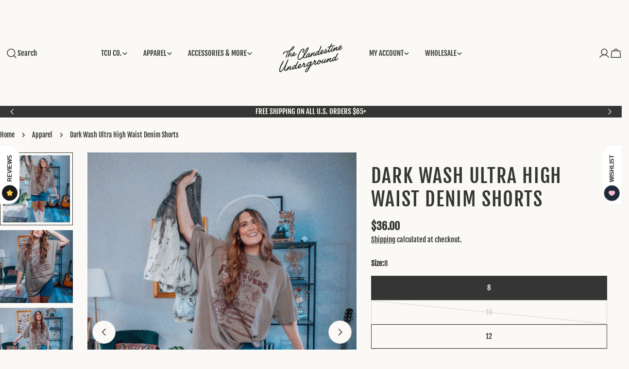

--- FILE ---
content_type: text/css
request_url: https://theclandestineunderground.com/cdn/shop/t/22/assets/section-featured-collection.css?v=104186984798611359231747348457
body_size: -327
content:
.section--featured-collection .section__header{padding:0}.section--featured-collection .section__header-wrap{padding-bottom:var(--header-padding-bottom);gap:2.4rem}@media (max-width: 767.98px){.section--featured-collection .section__header-wrap{padding-bottom:var(--header-padding-bottom-mobile)}}.section--featured-collection.section-header-standing-column .swiper-button-prev,.section--featured-collection.section-header-standing-column .swiper-button-next{position:relative;margin:0;inset:unset}@media (min-width: 1024px){.section--featured-collection.section-header-standing-column .section__wrapper{display:grid;grid-template:minmax(0,auto) minmax(0,1fr)/minmax(0,1fr) minmax(0,3fr);column-gap:var(--header-padding-bottom-large)}.section--featured-collection.section-header-standing-column .section__content{grid-area:1/2/end/end}.section--featured-collection.section-header-standing-column .section__header{--section-header-margin-bottom: 0;row-gap:4rem;margin-bottom:3.2rem}.section--featured-collection.section-header-standing-column .section__header-wrap{padding:0;min-height:var(--heading-column-height, 0)}.section--featured-collection.section-header-standing-column.slider-enabled .section__content{margin-inline-end:calc(-1 * var(--page-padding) - 4.5rem)}}@media (min-width: 768px){.section--featured-collection.section-header-standing-column .section__header--text{text-align:start}.section--featured-collection.section-header-standing-column .section__subheading{margin-bottom:2rem}.section--featured-collection.section-header-standing-column .section__header--button{text-align:start;margin-top:2.4rem}}
/*# sourceMappingURL=/cdn/shop/t/22/assets/section-featured-collection.css.map?v=104186984798611359231747348457 */


--- FILE ---
content_type: text/javascript
request_url: https://theclandestineunderground.com/cdn/shop/t/22/assets/featured-collection.js?v=75330041423689885521747348456
body_size: 70
content:
customElements.get("featured-collection")||customElements.define("featured-collection",class extends HTMLElement{constructor(){super()}connectedCallback(){if(this.selectors={sliderWrapper:".featured-collection__items",nextEl:".swiper-button-next",prevEl:".swiper-button-prev"},this.classes={grid:"f-grid",swiper:"swiper",swiperWrapper:"swiper-wrapper"},this.sectionId=this.dataset.sectionId,this.section=this.closest(`.section-${this.sectionId}`),this.sliderWrapper=this.querySelector(this.selectors.sliderWrapper),this.enableSlider=this.dataset.enableSlider==="true",this.items=parseInt(this.dataset.items),this.tabletItems=parseInt(this.dataset.tabletItems),this.sliderInstance=!1,!this.enableSlider)return;const mql=window.matchMedia(FoxTheme.config.mediaQueryMobile);mql.onchange=this.init.bind(this),this.init()}init(){FoxTheme.config.mqlMobile?this.destroySlider():this.initSlider()}initSlider(){if(typeof this.sliderInstance=="object")return;const columnGap=window.getComputedStyle(this.sliderWrapper).getPropertyValue("--column-gap"),spaceBetween=parseFloat(columnGap.replace("rem",""))*10;this.sliderOptions={slidesPerView:this.tabletItems>3?3:parseInt(this.tabletItems),spaceBetween,navigation:{nextEl:this.section.querySelector(this.selectors.nextEl),prevEl:this.section.querySelector(this.selectors.prevEl)},pagination:!1,breakpoints:{1280:{slidesPerView:parseInt(this.items)}},loop:!0,threshold:2},this.classList.add(this.classes.swiper),this.sliderWrapper.classList.remove(this.classes.grid),this.sliderWrapper.classList.add(this.classes.swiperWrapper),this.sliderInstance=new window.FoxTheme.Carousel(this,this.sliderOptions),this.sliderInstance.init(),this.calcNavButtonsPosition(),this.calcHeadingColumnHeight(),this.fixQuickviewDuplicate()}destroySlider(){this.classList.remove(this.classes.swiper),this.sliderWrapper.classList.remove(this.classes.swiperWrapper),this.sliderWrapper.classList.add(this.classes.grid),typeof this.sliderInstance=="object"&&(this.sliderInstance.slider.destroy(),this.sliderInstance=!1)}calcNavButtonsPosition(){if(this.dataset.calcButtonPosition!=="true")return;const firstMedia=this.querySelector(".product-card__image-wrapper");firstMedia&&firstMedia.clientHeight>0&&this.section.style.setProperty("--swiper-navigation-top-offset",parseInt(firstMedia.clientHeight)/2+"px")}calcHeadingColumnHeight(){if(this.dataset.calcHeadingColumnHeight!=="true")return;const firstMedia=this.querySelector(".product-card__image-wrapper");firstMedia&&firstMedia.clientHeight>0&&this.section.style.setProperty("--heading-column-height",firstMedia.clientHeight+"px")}fixQuickviewDuplicate(){let modalIds=[];Array.from(this.querySelectorAll("quick-view-modal")).forEach(modal=>{const modalID=modal.getAttribute("id");modalIds.includes(modalID)?modal.remove():modalIds.push(modalID)})}});
//# sourceMappingURL=/cdn/shop/t/22/assets/featured-collection.js.map?v=75330041423689885521747348456
